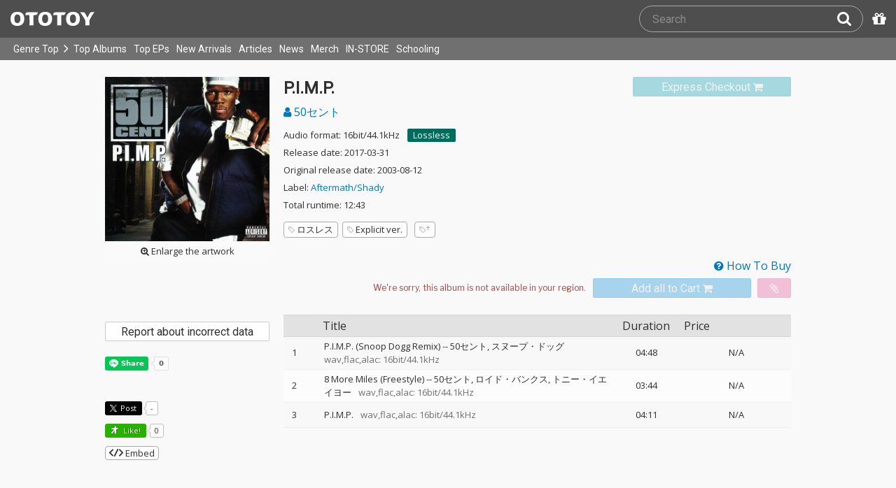

--- FILE ---
content_type: application/javascript
request_url: https://ototoy.jp/common/js/fixed-cart-buttons.js?7a7222905
body_size: 414
content:
window.addEventListener('DOMContentLoaded', function () {
  const fcb = document.querySelector('#fixed-cart-buttons');
  const stl = document.getElementById("scroll-sentinel");
  if (!fcb || !stl) return false;
  window.addEventListener(
    "scroll",
    function () {
      const pageHeight = document.documentElement.scrollHeight;
      const scrollBottom = window.innerHeight + window.scrollY;
      const yPos = window.scrollY || document.documentElement.scrollTop;
      if (scrollBottom >= pageHeight) {
        fcb.classList.add('fade-out');
      } else {
        fcb.classList.remove('fade-out');
      }
    }
  );
  const observer = new IntersectionObserver(
    (entries) => {
      entries.forEach((entry) => {
        if (entry.isIntersecting) {
          fcb.classList.add('fade-out');
        }
      });
    },
    { root: null, threshold: 0.01 }
  );
  observer.observe(stl);
});
